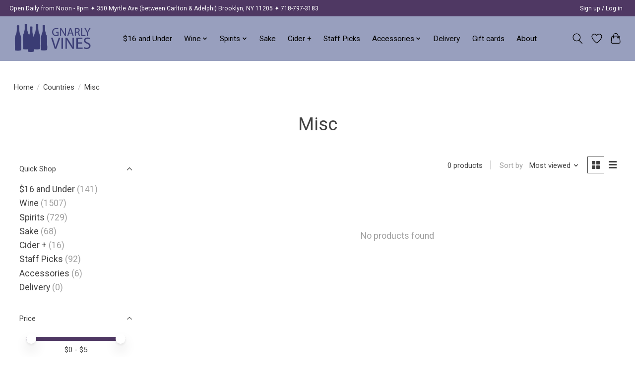

--- FILE ---
content_type: text/javascript;charset=utf-8
request_url: https://www.gnarlyvines.com/services/stats/pageview.js
body_size: -435
content:
// SEOshop 28-01-2026 00:43:59

--- FILE ---
content_type: application/javascript; charset=UTF-8
request_url: https://www.gnarlyvines.com/cdn-cgi/challenge-platform/h/b/scripts/jsd/d251aa49a8a3/main.js?
body_size: 7934
content:
window._cf_chl_opt={AKGCx8:'b'};~function(z6,Nq,NB,Ng,NO,NE,Nj,Ny,z0,z1){z6=D,function(Z,Q,zg,z5,N,z){for(zg={Z:367,Q:479,N:439,z:503,l:447,h:443,Y:368,C:506},z5=D,N=Z();!![];)try{if(z=parseInt(z5(zg.Z))/1+parseInt(z5(zg.Q))/2+parseInt(z5(zg.N))/3+-parseInt(z5(zg.z))/4*(parseInt(z5(zg.l))/5)+-parseInt(z5(zg.h))/6+parseInt(z5(zg.Y))/7+parseInt(z5(zg.C))/8,Q===z)break;else N.push(N.shift())}catch(l){N.push(N.shift())}}(R,462863),Nq=this||self,NB=Nq[z6(469)],Ng=null,NO=NP(),NE=function(wm,wO,wI,wS,wJ,wk,zC,Q,N,z,l){return wm={Z:281,Q:488},wO={Z:342,Q:418,N:356,z:435,l:472,h:344,Y:417,C:429,G:346,L:359,a:334,e:435,K:445,v:421,T:356,A:358,d:494,X:285,b:435,x:361,i:435,U:421,n:310,F:417,c:356,V:316,B:404,g:391,k:494,J:435,S:468,H:478,I:493,o:481,s:291,P:468,O:456,m:355},wI={Z:453},wS={Z:344,Q:501},wJ={Z:481},wk={Z:429,Q:501,N:391,z:496,l:505,h:461,Y:505,C:505,G:328,L:462,a:481,e:301,K:481,v:494,T:356,A:494,d:463,X:494,b:359,x:332,i:435,U:400,n:423,F:472,c:359,V:277,B:494,g:435,k:341,J:322,S:475,H:505,I:481,o:494,s:428,P:481,O:359,m:384,E:405,j:423,y:494,f:463,W:343,M:435,R0:494,R1:317,R2:494,R3:394,R4:316},zC=z6,Q={'TmuYu':function(h,Y){return h<Y},'pffbm':function(h,Y){return h>Y},'DNUYQ':function(h,Y){return h(Y)},'gGmYC':function(h,Y){return h<<Y},'gzDpy':function(h,Y){return Y==h},'RUpeD':function(h,Y){return h(Y)},'MNZrh':function(h,Y){return h<Y},'qUcgM':function(h,Y){return h|Y},'NFJxk':function(h,Y){return h&Y},'SeFgA':function(h,Y){return h-Y},'RNxVX':function(h,Y){return h!==Y},'ZrChf':function(h,Y){return h(Y)},'YqlWh':function(h,Y){return h-Y},'UBLGt':function(h,Y){return h<Y},'yFXyj':function(h,Y){return h-Y},'ONeDS':function(h,Y){return Y==h},'VvNsx':function(h,Y){return h-Y},'xcNut':function(h,Y){return Y==h},'zBOWl':function(h,Y){return h(Y)},'KZUJw':function(h,Y){return h-Y},'DftYl':function(h,Y){return h*Y},'rUczx':function(h,Y){return h&Y},'nUKnO':function(h,Y){return h(Y)},'BsNQm':function(h,Y){return h!=Y},'Ropsv':function(h,Y){return h&Y},'FDfuL':function(h,Y){return h<Y},'CEUzQ':function(h,Y){return Y!=h},'aqTSX':function(h,Y){return Y!=h},'OfVit':function(h,Y){return h==Y},'aWWaZ':function(h,Y){return h+Y}},N=String[zC(wm.Z)],z={'h':function(h,wB){return wB={Z:438,Q:391},h==null?'':z.g(h,6,function(Y,zG){return zG=D,zG(wB.Z)[zG(wB.Q)](Y)})},'g':function(Y,C,G,zL,L,K,T,A,X,x,i,U,F,V,B,J,S,H){if(zL=zC,null==Y)return'';for(K={},T={},A='',X=2,x=3,i=2,U=[],F=0,V=0,B=0;Q[zL(wk.Z)](B,Y[zL(wk.Q)]);B+=1)if(J=Y[zL(wk.N)](B),Object[zL(wk.z)][zL(wk.l)][zL(wk.h)](K,J)||(K[J]=x++,T[J]=!0),S=A+J,Object[zL(wk.z)][zL(wk.Y)][zL(wk.h)](K,S))A=S;else{if(Object[zL(wk.z)][zL(wk.C)][zL(wk.h)](T,A)){if(zL(wk.G)===zL(wk.L))return N[zL(wk.a)](z);else{if(Q[zL(wk.e)](256,A[zL(wk.K)](0))){for(L=0;Q[zL(wk.Z)](L,i);F<<=1,C-1==V?(V=0,U[zL(wk.v)](Q[zL(wk.T)](G,F)),F=0):V++,L++);for(H=A[zL(wk.a)](0),L=0;8>L;F=F<<1|1&H,V==C-1?(V=0,U[zL(wk.A)](G(F)),F=0):V++,H>>=1,L++);}else{for(H=1,L=0;L<i;F=Q[zL(wk.d)](F,1)|H,V==C-1?(V=0,U[zL(wk.X)](G(F)),F=0):V++,H=0,L++);for(H=A[zL(wk.K)](0),L=0;16>L;F=1&H|F<<1,Q[zL(wk.b)](V,C-1)?(V=0,U[zL(wk.v)](Q[zL(wk.x)](G,F)),F=0):V++,H>>=1,L++);}X--,0==X&&(X=Math[zL(wk.i)](2,i),i++),delete T[A]}}else for(H=K[A],L=0;Q[zL(wk.U)](L,i);F=Q[zL(wk.n)](F<<1,Q[zL(wk.F)](H,1)),Q[zL(wk.c)](V,Q[zL(wk.V)](C,1))?(V=0,U[zL(wk.B)](G(F)),F=0):V++,H>>=1,L++);A=(X--,0==X&&(X=Math[zL(wk.g)](2,i),i++),K[S]=x++,String(J))}if(Q[zL(wk.k)]('',A)){if(zL(wk.J)===zL(wk.S))return![];else{if(Object[zL(wk.z)][zL(wk.H)][zL(wk.h)](T,A)){if(256>A[zL(wk.I)](0)){for(L=0;Q[zL(wk.U)](L,i);F<<=1,C-1==V?(V=0,U[zL(wk.o)](Q[zL(wk.s)](G,F)),F=0):V++,L++);for(H=A[zL(wk.P)](0),L=0;Q[zL(wk.e)](8,L);F=Q[zL(wk.n)](F<<1,H&1),Q[zL(wk.O)](V,Q[zL(wk.m)](C,1))?(V=0,U[zL(wk.v)](G(F)),F=0):V++,H>>=1,L++);}else{for(H=1,L=0;Q[zL(wk.E)](L,i);F=Q[zL(wk.j)](F<<1.13,H),Q[zL(wk.O)](V,C-1)?(V=0,U[zL(wk.y)](G(F)),F=0):V++,H=0,L++);for(H=A[zL(wk.I)](0),L=0;16>L;F=Q[zL(wk.f)](F,1)|1&H,V==Q[zL(wk.W)](C,1)?(V=0,U[zL(wk.v)](G(F)),F=0):V++,H>>=1,L++);}X--,0==X&&(X=Math[zL(wk.M)](2,i),i++),delete T[A]}else for(H=K[A],L=0;L<i;F=H&1|F<<1.56,C-1==V?(V=0,U[zL(wk.R0)](Q[zL(wk.x)](G,F)),F=0):V++,H>>=1,L++);X--,Q[zL(wk.b)](0,X)&&i++}}for(H=2,L=0;L<i;F=1&H|F<<1.43,Q[zL(wk.R1)](V,C-1)?(V=0,U[zL(wk.R2)](G(F)),F=0):V++,H>>=1,L++);for(;;)if(F<<=1,V==Q[zL(wk.R3)](C,1)){U[zL(wk.B)](G(F));break}else V++;return U[zL(wk.R4)]('')},'j':function(h,zt){return zt=zC,Q[zt(wS.Z)](null,h)?'':h==''?null:z.i(h[zt(wS.Q)],32768,function(Y,za){return za=zt,h[za(wJ.Z)](Y)})},'i':function(Y,C,G,ws,zv,L,K,T,A,X,x,i,U,F,V,B,J,S,I,H){if(ws={Z:372},zv=zC,L={'oKyMz':function(o,s){return s==o},'ICqJE':function(o,s){return o-s},'TvToR':function(o,s,ze){return ze=D,Q[ze(wI.Z)](o,s)},'HksUy':function(o,s){return o|s},'WlFvr':function(o,s,zK){return zK=D,Q[zK(ws.Z)](o,s)},'aRauQ':function(o,s){return o(s)}},zv(wO.Z)!==zv(wO.Q)){for(K=[],T=4,A=4,X=3,x=[],F=Q[zv(wO.N)](G,0),V=C,B=1,i=0;3>i;K[i]=i,i+=1);for(J=0,S=Math[zv(wO.z)](2,2),U=1;U!=S;H=Q[zv(wO.l)](F,V),V>>=1,Q[zv(wO.h)](0,V)&&(V=C,F=G(B++)),J|=Q[zv(wO.Y)](Q[zv(wO.C)](0,H)?1:0,U),U<<=1);switch(J){case 0:for(J=0,S=Math[zv(wO.z)](2,8),U=1;S!=U;H=Q[zv(wO.G)](F,V),V>>=1,Q[zv(wO.L)](0,V)&&(V=C,F=G(B++)),J|=(0<H?1:0)*U,U<<=1);I=Q[zv(wO.a)](N,J);break;case 1:for(J=0,S=Math[zv(wO.e)](2,16),U=1;Q[zv(wO.K)](U,S);H=Q[zv(wO.v)](F,V),V>>=1,V==0&&(V=C,F=Q[zv(wO.T)](G,B++)),J|=(Q[zv(wO.A)](0,H)?1:0)*U,U<<=1);I=N(J);break;case 2:return''}for(i=K[3]=I,x[zv(wO.d)](I);;){if(B>Y)return'';for(J=0,S=Math[zv(wO.e)](2,X),U=1;Q[zv(wO.X)](U,S);H=F&V,V>>=1,0==V&&(V=C,F=G(B++)),J|=(0<H?1:0)*U,U<<=1);switch(I=J){case 0:for(J=0,S=Math[zv(wO.b)](2,8),U=1;Q[zv(wO.x)](U,S);H=F&V,V>>=1,V==0&&(V=C,F=G(B++)),J|=Q[zv(wO.Y)](0<H?1:0,U),U<<=1);K[A++]=Q[zv(wO.a)](N,J),I=A-1,T--;break;case 1:for(J=0,S=Math[zv(wO.i)](2,16),U=1;U!=S;H=Q[zv(wO.U)](F,V),V>>=1,Q[zv(wO.n)](0,V)&&(V=C,F=G(B++)),J|=Q[zv(wO.F)](0<H?1:0,U),U<<=1);K[A++]=Q[zv(wO.c)](N,J),I=A-1,T--;break;case 2:return x[zv(wO.V)]('')}if(T==0&&(T=Math[zv(wO.z)](2,X),X++),K[I])I=K[I];else if(A===I)I=Q[zv(wO.B)](i,i[zv(wO.g)](0));else return null;x[zv(wO.k)](I),K[A++]=i+I[zv(wO.g)](0),T--,i=I,T==0&&(T=Math[zv(wO.J)](2,X),X++)}}else{for(S=0;H<I;s<<=1,L[zv(wO.S)](P,L[zv(wO.H)](O,1))?(S=0,E[zv(wO.k)](L[zv(wO.I)](j,y)),F=0):W++,o++);for(M=R0[zv(wO.o)](0),R1=0;8>R2;R4=L[zv(wO.s)](R5<<1.84,1.18&R6),L[zv(wO.P)](R7,L[zv(wO.O)](R8,1))?(R9=0,RR[zv(wO.d)](L[zv(wO.m)](RD,RZ)),RQ=0):RN++,Rz>>=1,R3++);}}},l={},l[zC(wm.Q)]=z.h,l}(),Nj={},Nj[z6(432)]='o',Nj[z6(415)]='s',Nj[z6(377)]='u',Nj[z6(442)]='z',Nj[z6(312)]='n',Nj[z6(483)]='I',Nj[z6(280)]='b',Ny=Nj,Nq[z6(315)]=function(Z,Q,N,z,lz,lN,lQ,zd,h,C,G,L,K,T,A){if(lz={Z:303,Q:436,N:420,z:366,l:331,h:348,Y:331,C:464,G:495,L:474,a:495,e:458,K:305,v:349,T:501,A:345,d:387,X:303,b:298,x:416,i:490,U:290},lN={Z:446,Q:501,N:420,z:351},lQ={Z:496,Q:505,N:461,z:494},zd=z6,h={'bpfPm':function(X,i){return i===X},'ljHBh':function(X,i){return X<i},'goDwC':function(X,x,i,U){return X(x,i,U)},'ZWEzF':function(X,x){return X(x)},'heeuk':zd(lz.Z),'LEsbW':zd(lz.Q),'Znwtq':function(X,i){return X+i}},h[zd(lz.N)](null,Q)||Q===void 0)return z;for(C=NM(Q),Z[zd(lz.z)][zd(lz.l)]&&(C=C[zd(lz.h)](Z[zd(lz.z)][zd(lz.Y)](Q))),C=Z[zd(lz.C)][zd(lz.G)]&&Z[zd(lz.L)]?Z[zd(lz.C)][zd(lz.a)](new Z[(zd(lz.L))](C)):function(X,zb,x){for(zb=zd,X[zb(lN.Z)](),x=0;x<X[zb(lN.Q)];h[zb(lN.N)](X[x],X[x+1])?X[zb(lN.z)](x+1,1):x+=1);return X}(C),G='nAsAaAb'.split('A'),G=G[zd(lz.e)][zd(lz.K)](G),L=0;h[zd(lz.v)](L,C[zd(lz.T)]);L++)if(K=C[L],T=h[zd(lz.A)](NW,Z,Q,K),h[zd(lz.d)](G,T)){if(zd(lz.X)===h[zd(lz.b)])A=h[zd(lz.N)]('s',T)&&!Z[zd(lz.x)](Q[K]),h[zd(lz.i)]===N+K?Y(N+K,T):A||Y(h[zd(lz.U)](N,K),Q[K]);else return}else Y(h[zd(lz.U)](N,K),T);return z;function Y(X,x,zX){zX=zd,Object[zX(lQ.Z)][zX(lQ.Q)][zX(lQ.N)](z,x)||(z[x]=[]),z[x][zX(lQ.z)](X)}},z0=z6(296)[z6(373)](';'),z1=z0[z6(458)][z6(305)](z0),Nq[z6(283)]=function(Z,Q,lY,lr,zx,N,z,l,h,Y){for(lY={Z:414,Q:500,N:501,z:465,l:501,h:452,Y:409,C:494,G:502},lr={Z:353,Q:455,N:414,z:426,l:433,h:353,Y:386,C:300,G:395,L:383,a:369,e:440,K:450},zx=z6,N={'DQYwr':zx(lY.Z),'gnpEh':function(C,G){return C+G},'DUBSe':function(C,G){return C===G},'QripN':function(C,G){return C(G)}},z=Object[zx(lY.Q)](Q),l=0;l<z[zx(lY.N)];l++)if(h=z[l],N[zx(lY.z)]('f',h)&&(h='N'),Z[h]){for(Y=0;Y<Q[z[l]][zx(lY.l)];-1===Z[h][zx(lY.h)](Q[z[l]][Y])&&(N[zx(lY.Y)](z1,Q[z[l]][Y])||Z[h][zx(lY.C)]('o.'+Q[z[l]][Y])),Y++);}else Z[h]=Q[z[l]][zx(lY.G)](function(C,zi,G,L,v){if(zi=zx,G={},G[zi(lr.Z)]=zi(lr.Q),L=G,zi(lr.N)!==N[zi(lr.z)])v={},v[zi(lr.l)]=L[zi(lr.h)],v[zi(lr.Y)]=C.r,v[zi(lr.C)]=zi(lr.G),v[zi(lr.L)]=h,z[zi(lr.a)][zi(lr.e)](v,'*');else return N[zi(lr.K)]('o.',C)})},z3();function NI(zj,zQ,Z,Q){return zj={Z:451,Q:385,N:282},zQ=z6,Z={'DeLBM':function(N,z){return N(z)}},Q=Nq[zQ(zj.Z)],Math[zQ(zj.Q)](+Z[zQ(zj.N)](atob,Q.t))}function NP(wR,zr){return wR={Z:406},zr=z6,crypto&&crypto[zr(wR.Z)]?crypto[zr(wR.Z)]():''}function No(zW,zN,Q,N,z,l,h){return zW={Z:388,Q:289,N:385,z:330,l:388,h:289},zN=z6,Q={},Q[zN(zW.Z)]=function(Y,C){return Y>C},Q[zN(zW.Q)]=function(Y,C){return Y-C},N=Q,z=3600,l=NI(),h=Math[zN(zW.N)](Date[zN(zW.z)]()/1e3),N[zN(zW.l)](N[zN(zW.h)](h,l),z)?![]:!![]}function Nm(l,h,wZ,zY,Y,C,G,L,a,K,v,T,A,d){if(wZ={Z:350,Q:335,N:382,z:448,l:403,h:492,Y:370,C:354,G:451,L:350,a:444,e:460,K:376,v:467,T:476,A:437,d:410,X:419,b:449,x:379,i:444,U:306,n:444,F:378,c:444,V:411,B:389,g:326,k:486,J:433,S:403,H:424,I:488},zY=z6,Y={},Y[zY(wZ.Z)]=zY(wZ.Q),Y[zY(wZ.N)]=zY(wZ.z),Y[zY(wZ.l)]=zY(wZ.h),C=Y,!Nu(0))return![];L=(G={},G[zY(wZ.Y)]=l,G[zY(wZ.C)]=h,G);try{a=Nq[zY(wZ.G)],K=C[zY(wZ.L)]+Nq[zY(wZ.a)][zY(wZ.e)]+C[zY(wZ.N)]+a.r+zY(wZ.K),v=new Nq[(zY(wZ.v))](),v[zY(wZ.T)](zY(wZ.A),K),v[zY(wZ.d)]=2500,v[zY(wZ.X)]=function(){},T={},T[zY(wZ.b)]=Nq[zY(wZ.a)][zY(wZ.b)],T[zY(wZ.x)]=Nq[zY(wZ.i)][zY(wZ.x)],T[zY(wZ.U)]=Nq[zY(wZ.n)][zY(wZ.U)],T[zY(wZ.F)]=Nq[zY(wZ.c)][zY(wZ.V)],T[zY(wZ.B)]=NO,A=T,d={},d[zY(wZ.g)]=L,d[zY(wZ.k)]=A,d[zY(wZ.J)]=C[zY(wZ.S)],v[zY(wZ.H)](NE[zY(wZ.I)](d))}catch(X){}}function Nf(Q,N,wj,zp,z,l){return wj={Z:459,Q:487,N:327,z:304,l:459,h:496,Y:499,C:461,G:452},zp=z6,z={},z[zp(wj.Z)]=function(h,Y){return h<Y},z[zp(wj.Q)]=zp(wj.N),l=z,N instanceof Q[zp(wj.z)]&&l[zp(wj.l)](0,Q[zp(wj.z)][zp(wj.h)][zp(wj.Y)][zp(wj.C)](N)[zp(wj.G)](l[zp(wj.Q)]))}function Nu(Z,zm,zZ){return zm={Z:427},zZ=z6,Math[zZ(zm.Z)]()<Z}function NH(zO,zD,Z,Q){if(zO={Z:340},zD=z6,Z={'FWeIK':function(N,z,l){return N(z,l)}},Q=NJ(),null===Q)return;Ng=(Ng&&clearTimeout(Ng),Z[zD(zO.Z)](setTimeout,function(){Nk()},Q*1e3))}function NW(Z,Q,N,l6,zT,z,l,h,G){z=(l6={Z:362,Q:480,N:287,z:446,l:501,h:375,Y:351,C:307,G:318,L:314,a:432,e:491,K:480,v:425,T:295,A:321,d:482,X:464,b:338,x:497,i:464,U:288,n:324},zT=z6,{'VeaxI':function(Y,C){return C===Y},'DxsIQ':function(Y){return Y()},'nOyWg':zT(l6.Z),'oyoBb':function(Y,C){return Y==C},'mVnqY':function(Y,C){return C===Y},'AmzUn':function(Y,C){return Y==C},'iUyQE':function(Y,C){return Y!==C},'eMMwr':zT(l6.Q),'OKWxb':function(Y,C){return Y===C},'WBRAI':function(Y,C){return Y===C},'ROrST':function(Y,C,G){return Y(C,G)}});try{l=Q[N]}catch(Y){if(z[zT(l6.N)]!==z[zT(l6.N)]){for(Y[zT(l6.z)](),G=0;G<C[zT(l6.l)];z[zT(l6.h)](G[G],L[G+1])?Q[zT(l6.Y)](G+1,1):G+=1);return e}else return'i'}if(z[zT(l6.C)](null,l))return z[zT(l6.G)](void 0,l)?'u':'x';if(z[zT(l6.L)](zT(l6.a),typeof l))try{if(z[zT(l6.e)](zT(l6.K),z[zT(l6.v)]))z[zT(l6.T)](Q);else if(zT(l6.A)==typeof l[zT(l6.d)])return l[zT(l6.d)](function(){}),'p'}catch(L){}return Z[zT(l6.X)][zT(l6.b)](l)?'a':z[zT(l6.x)](l,Z[zT(l6.i)])?'D':z[zT(l6.G)](!0,l)?'T':z[zT(l6.U)](!1,l)?'F':(h=typeof l,zT(l6.A)==h?z[zT(l6.n)](Nf,Z,l)?'N':'f':Ny[h]||'?')}function z3(lp,lv,le,zn,Z,Q,N,z,l){if(lp={Z:364,Q:299,N:451,z:374,l:363,h:339,Y:422,C:477,G:392,L:323,a:325},lv={Z:374,Q:363,N:325,z:339},le={Z:352,Q:485,N:470,z:308,l:321},zn=z6,Z={'zdlOw':function(h){return h()},'OGIKs':zn(lp.Z),'lFylH':zn(lp.Q)},Q=Nq[zn(lp.N)],!Q)return;if(!No())return;if(N=![],z=function(la,zF,h,Y){if(la={Z:352,Q:352,N:501},zF=zn,h={},h[zF(le.Z)]=zF(le.Q),Y=h,!N){if(N=!![],!No()){if(zF(le.N)===zF(le.z))typeof l===zF(le.l)&&G(L),C();else return}Nk(function(G,zc,lt){if(zc=zF,Y[zc(la.Z)]!==Y[zc(la.Q)])return lt={Z:481},null==h?'':Y==''?null:C.i(G[zc(la.N)],32768,function(K,zV){return zV=zc,a[zV(lt.Z)](K)});else z4(Q,G)})}},NB[zn(lp.z)]!==zn(lp.l))Z[zn(lp.h)](z);else if(Nq[zn(lp.Y)]){if(Z[zn(lp.C)]!==zn(lp.G))NB[zn(lp.Y)](Z[zn(lp.L)],z);else return Q()!==null}else l=NB[zn(lp.a)]||function(){},NB[zn(lp.a)]=function(zq){zq=zn,l(),NB[zq(lv.Z)]!==zq(lv.Q)&&(NB[zq(lv.N)]=l,Z[zq(lv.z)](z))}}function NS(zo,zR,Q,N){return zo={Z:347},zR=z6,Q={},Q[zR(zo.Z)]=function(z,l){return z!==l},N=Q,N[zR(zo.Z)](NJ(),null)}function Ns(Z,Q,w9,w8,w7,w6,zz,N,z,l,C,h){if(w9={Z:337,Q:451,N:396,z:444,l:467,h:476,Y:437,C:335,G:444,L:460,a:329,e:311,K:297,v:297,T:407,A:494,d:390,X:481,b:454,x:473,i:410,U:419,n:371,F:278,c:466,V:466,B:357,g:311,k:424,J:488,S:294},w8={Z:498},w7={Z:413,Q:336,N:333,z:360,l:279},w6={Z:504,Q:410},zz=z6,N={'jFTby':function(Y,C){return Y-C},'uyzVv':function(Y,C){return Y(C)},'pIusf':function(Y,C){return Y>C},'MNFbW':function(Y,C){return Y==C},'ujwUn':function(Y,C){return Y(C)},'clXsn':function(Y,C){return Y>=C},'kLJyO':function(Y,C){return Y<C},'Uxbbc':zz(w9.Z)},z=Nq[zz(w9.Q)],console[zz(w9.N)](Nq[zz(w9.z)]),l=new Nq[(zz(w9.l))](),l[zz(w9.h)](zz(w9.Y),zz(w9.C)+Nq[zz(w9.G)][zz(w9.L)]+zz(w9.a)+z.r),z[zz(w9.e)]){if(zz(w9.K)!==zz(w9.v)){for(g=0;k<J;H<<=1,I==N[zz(w9.T)](o,1)?(s=0,P[zz(w9.A)](N[zz(w9.d)](O,m)),E=0):j++,S++);for(C=y[zz(w9.X)](0),f=0;N[zz(w9.b)](8,W);R0=R1<<1.47|1&C,N[zz(w9.x)](R2,R3-1)?(R4=0,R5[zz(w9.A)](N[zz(w9.d)](R6,R7)),R8=0):R9++,C>>=1,M++);}else l[zz(w9.i)]=5e3,l[zz(w9.U)]=function(zw){zw=zz,N[zw(w6.Z)](Q,zw(w6.Q))}}l[zz(w9.n)]=function(zl){zl=zz,N[zl(w7.Z)](l[zl(w7.Q)],200)&&N[zl(w7.N)](l[zl(w7.Q)],300)?Q(zl(w7.z)):Q(N[zl(w7.l)]+l[zl(w7.Q)])},l[zz(w9.F)]=function(zh){zh=zz,Q(zh(w8.Z))},h={'t':NI(),'lhr':NB[zz(w9.c)]&&NB[zz(w9.V)][zz(w9.B)]?NB[zz(w9.V)][zz(w9.B)]:'','api':z[zz(w9.g)]?!![]:![],'c':NS(),'payload':Z},l[zz(w9.k)](NE[zz(w9.J)](JSON[zz(w9.S)](h)))}function z2(lG,zU,N,z,l,h,Y,C){N=(lG={Z:284,Q:402,N:412,z:380,l:431,h:484,Y:320,C:430,G:381,L:286,a:441,e:399,K:457,v:397,T:398,A:434,d:286,X:292},zU=z6,{'dLxnD':zU(lG.Z),'xyyUg':zU(lG.Q),'ojwxK':zU(lG.N),'jGYbZ':function(G,L,a,K,v){return G(L,a,K,v)},'xRMZt':zU(lG.z)});try{return z=NB[zU(lG.l)](zU(lG.h)),z[zU(lG.Y)]=N[zU(lG.C)],z[zU(lG.G)]='-1',NB[zU(lG.L)][zU(lG.a)](z),l=z[zU(lG.e)],h={},h=pRIb1(l,l,'',h),h=pRIb1(l,l[N[zU(lG.K)]]||l[N[zU(lG.v)]],'n.',h),h=N[zU(lG.T)](pRIb1,l,z[N[zU(lG.A)]],'d.',h),NB[zU(lG.d)][zU(lG.X)](z),Y={},Y.r=h,Y.e=null,Y}catch(G){return C={},C.r={},C.e=G,C}}function R(lA){return lA='POST,KoMilfLheB2t3wrxu8Dz5-0UP1qGpdOyJnvk6SIc7AgNX+FHTsaR4QC$EZb9VYjWm,636627ZCxusP,postMessage,appendChild,symbol,2282910HuileY,_cf_chl_opt,BsNQm,sort,34885uFSRtS,/b/ov1/0.6670064369076332:1769560310:TbEhvnG0B67ylWUjBobdLoyW7M5atC60v_wMVC8gAGY/,CnwA5,gnpEh,__CF$cv$params,indexOf,zBOWl,pIusf,cloudflare-invisible,WlFvr,xyyUg,includes,nEHeg,AKGCx8,call,GwtKA,gGmYC,Array,DUBSe,location,XMLHttpRequest,oKyMz,document,XwrZw,eVkRT,NFJxk,MNFbW,Set,qpduc,open,OGIKs,ICqJE,664550NXShjm,jDZlL,charCodeAt,catch,bigint,iframe,yafvY,chctx,NeSZZ,VwOeYutpHDW,getPrototypeOf,LEsbW,iUyQE,jsd,TvToR,push,from,prototype,OKWxb,xhr-error,toString,keys,length,map,332awZNde,ujwUn,hasOwnProperty,1412992QMDDhe,SeFgA,onerror,Uxbbc,boolean,fromCharCode,DeLBM,rxvNi8,display: none,CEUzQ,body,nOyWg,WBRAI,cJPxs,Znwtq,HksUy,removeChild,vKect,stringify,DxsIQ,_cf_chl_opt;JJgc4;PJAn2;kJOnV9;IWJi4;OHeaY1;DqMg0;FKmRv9;LpvFx1;cAdz2;PqBHf2;nFZCC5;ddwW5;pRIb1;rxvNi8;RrrrA2;erHi9,lsFdE,heeuk,DOMContentLoaded,event,pffbm,oreGT,VYYSu,Function,bind,LRmiB4,oyoBb,eLigi,AATLt,OfVit,api,number,dZcVX,AmzUn,pRIb1,join,ONeDS,mVnqY,0|1|2|4|3,style,function,VSQLZ,lFylH,ROrST,onreadystatechange,errorInfoObject,[native code],WnUFl,/jsd/oneshot/d251aa49a8a3/0.6670064369076332:1769560310:TbEhvnG0B67ylWUjBobdLoyW7M5atC60v_wMVC8gAGY/,now,getOwnPropertyNames,RUpeD,kLJyO,nUKnO,/cdn-cgi/challenge-platform/h/,status,http-code:,isArray,zdlOw,FWeIK,RNxVX,yWhLV,yFXyj,xcNut,goDwC,rUczx,HCEHl,concat,ljHBh,YuyYC,splice,HulQV,Qjbum,TYlZ6,aRauQ,DNUYQ,href,FDfuL,gzDpy,success,aqTSX,LkVlD,loading,WSalO,error on cf_chl_props,Object,350818dAOOlB,2453591pRoHfT,parent,AdeF3,onload,KZUJw,split,readyState,VeaxI,/invisible/jsd,undefined,pkLOA2,SSTpq3,contentDocument,tabIndex,EGZGm,detail,YqlWh,floor,sid,ZWEzF,NYBMf,JBxy9,uyzVv,charAt,nAfRC,ogzrW,VvNsx,error,log,ojwxK,jGYbZ,contentWindow,MNZrh,IjFWB,clientInformation,ZguFw,aWWaZ,UBLGt,randomUUID,jFTby,UAJVn,QripN,timeout,aUjz8,navigator,clXsn,fFLpa,string,isNaN,DftYl,KIzTt,ontimeout,bpfPm,Ropsv,addEventListener,qUcgM,send,eMMwr,DQYwr,random,ZrChf,TmuYu,dLxnD,createElement,object,source,xRMZt,pow,d.cookie'.split(','),R=function(){return lA},R()}function NJ(zu,z9,Q,N,z,l,h,Y){for(zu={Z:408,Q:319,N:373,z:451,l:312,h:408},z9=z6,Q={},Q[z9(zu.Z)]=function(C,G){return C<G},N=Q,z=z9(zu.Q)[z9(zu.N)]('|'),l=0;!![];){switch(z[l++]){case'0':h=Nq[z9(zu.z)];continue;case'1':if(!h)return null;continue;case'2':Y=h.i;continue;case'3':return Y;case'4':if(typeof Y!==z9(zu.l)||N[z9(zu.h)](Y,30))return null;continue}break}}function z4(z,l,lT,zB,h,Y,C,e,K,G){if(lT={Z:293,Q:393,N:401,z:395,l:311,h:393,Y:293,C:325,G:360,L:433,a:455,e:386,K:300,v:369,T:440,A:471,d:451,X:312,b:433,x:383},zB=z6,h={},h[zB(lT.Z)]=zB(lT.Q),h[zB(lT.N)]=zB(lT.z),Y=h,!z[zB(lT.l)]){if(zB(lT.h)===Y[zB(lT.Y)])return;else z[zB(lT.C)]=l,h()}if(l===zB(lT.G))C={},C[zB(lT.L)]=zB(lT.a),C[zB(lT.e)]=z.r,C[zB(lT.K)]=zB(lT.G),Nq[zB(lT.v)][zB(lT.T)](C,'*');else if(zB(lT.A)!==zB(lT.A))return e=C[zB(lT.d)],!e?null:(K=e.i,typeof K!==zB(lT.X)||K<30)?null:K;else G={},G[zB(lT.b)]=zB(lT.a),G[zB(lT.e)]=z.r,G[zB(lT.K)]=Y[zB(lT.N)],G[zB(lT.x)]=l,Nq[zB(lT.v)][zB(lT.T)](G,'*')}function NM(Z,l7,zA,Q){for(l7={Z:348,Q:500,N:489},zA=z6,Q=[];null!==Z;Q=Q[zA(l7.Z)](Object[zA(l7.Q)](Z)),Z=Object[zA(l7.N)](Z));return Q}function Nk(Z,zS,zJ,z7,Q,N){zS={Z:321,Q:365,N:302,z:309},zJ={Z:313},z7=z6,Q={'dZcVX':z7(zS.Z),'oreGT':function(z,l,h){return z(l,h)},'AATLt':z7(zS.Q)},N=z2(),Q[z7(zS.N)](Ns,N.r,function(z,z8){z8=z7,typeof Z===Q[z8(zJ.Z)]&&Z(z),NH()}),N.e&&Q[z7(zS.N)](Nm,Q[z7(zS.z)],N.e)}function D(Z,Q,N,z){return Z=Z-277,N=R(),z=N[Z],z}}()